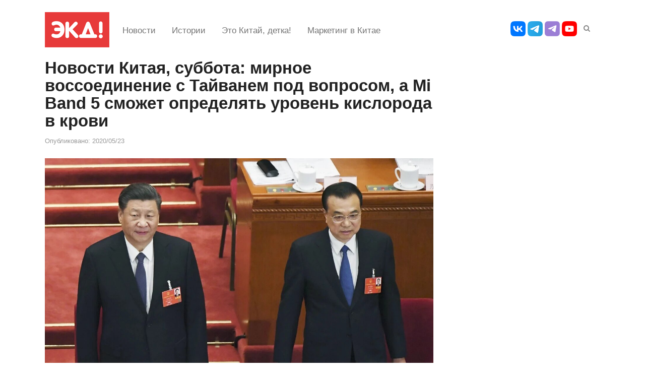

--- FILE ---
content_type: text/html; charset=UTF-8
request_url: https://ekd.me/2020/05/novosti-kitaya-subbota-mirnoe-vossoedinenie-s-tajvanem-pod-voprosom-a-mi-band-5-smozhet-opredelyat-kislorod-v-krovi/
body_size: 84799
content:
<!DOCTYPE html>
<html lang="ru-RU" class="no-js">
<head>
	<meta charset="UTF-8">
	        <meta name="viewport" content="width=device-width, initial-scale=1, maximum-scale=1" />
    	<link rel="profile" href="https://gmpg.org/xfn/11">
	<link rel="pingback" href="https://ekd.me/xmlrpc.php">
	<!--[if lt IE 9]>
	<script src="https://ekd.me/wp-content/themes/newsplus/js/html5.js"></script>
	<![endif]-->
	<meta name='robots' content='index, follow, max-image-preview:large, max-snippet:-1, max-video-preview:-1' />

	<!-- This site is optimized with the Yoast SEO plugin v19.2 - https://yoast.com/wordpress/plugins/seo/ -->
	<title>Новости Китая, суббота: мирное воссоединение с Тайванем под вопросом, а Mi Band 5 сможет определять уровень кислорода в крови</title>
	<link rel="canonical" href="https://ekd.me/2020/05/novosti-kitaya-subbota-mirnoe-vossoedinenie-s-tajvanem-pod-voprosom-a-mi-band-5-smozhet-opredelyat-kislorod-v-krovi/" />
	<meta property="og:locale" content="ru_RU" />
	<meta property="og:type" content="article" />
	<meta property="og:title" content="Новости Китая, суббота: мирное воссоединение с Тайванем под вопросом, а Mi Band 5 сможет определять уровень кислорода в крови" />
	<meta property="og:description" content="Новостей о Китае в интернете все больше, и ориентироваться в них становится непросто. Мы ценим ваше время, поэтому перешли на удобный формат новостных дайджестов. По субботам 7 вечера по Москве мы публикуем главные новости Китая, отобранные нашей редакцией. — Китай перестал рассматривать «мирное воссоединение» с Тайванем. В рабочем докладе премьера Госсовета КНР Ли Кэцяна на [&hellip;]" />
	<meta property="og:url" content="https://ekd.me/2020/05/novosti-kitaya-subbota-mirnoe-vossoedinenie-s-tajvanem-pod-voprosom-a-mi-band-5-smozhet-opredelyat-kislorod-v-krovi/" />
	<meta property="og:site_name" content="ЭКД – Новости Китая каждый день" />
	<meta property="article:publisher" content="https://www.facebook.com/ekdme" />
	<meta property="article:published_time" content="2020-05-23T15:55:03+00:00" />
	<meta property="article:modified_time" content="2020-05-23T15:45:14+00:00" />
	<meta property="og:image" content="https://ekd.me/wp-content/uploads/2020/05/13bb97b8-9c0d-11ea-96ff-7aff439fc3be_1320x770_192840.jpg" />
	<meta property="og:image:width" content="1320" />
	<meta property="og:image:height" content="770" />
	<meta property="og:image:type" content="image/jpeg" />
	<meta name="author" content="Elizaveta" />
	<meta name="twitter:card" content="summary" />
	<meta name="twitter:creator" content="@ekdme" />
	<meta name="twitter:site" content="@ekdme" />
	<meta name="twitter:label1" content="Написано автором" />
	<meta name="twitter:data1" content="Elizaveta" />
	<script type="application/ld+json" class="yoast-schema-graph">{"@context":"https://schema.org","@graph":[{"@type":"WebSite","@id":"https://ekd.me/#website","url":"https://ekd.me/","name":"ЭКД – Новости Китая каждый день","description":"Ежедневное интернет-издание о Китае. Своевременно, доступно и профессионально освещаем события, связанные с Китаем.","potentialAction":[{"@type":"SearchAction","target":{"@type":"EntryPoint","urlTemplate":"https://ekd.me/?s={search_term_string}"},"query-input":"required name=search_term_string"}],"inLanguage":"ru-RU"},{"@type":"ImageObject","inLanguage":"ru-RU","@id":"https://ekd.me/2020/05/novosti-kitaya-subbota-mirnoe-vossoedinenie-s-tajvanem-pod-voprosom-a-mi-band-5-smozhet-opredelyat-kislorod-v-krovi/#primaryimage","url":"https://ekd.me/wp-content/uploads/2020/05/13bb97b8-9c0d-11ea-96ff-7aff439fc3be_1320x770_192840.jpg","contentUrl":"https://ekd.me/wp-content/uploads/2020/05/13bb97b8-9c0d-11ea-96ff-7aff439fc3be_1320x770_192840.jpg","width":1320,"height":770},{"@type":"WebPage","@id":"https://ekd.me/2020/05/novosti-kitaya-subbota-mirnoe-vossoedinenie-s-tajvanem-pod-voprosom-a-mi-band-5-smozhet-opredelyat-kislorod-v-krovi/#webpage","url":"https://ekd.me/2020/05/novosti-kitaya-subbota-mirnoe-vossoedinenie-s-tajvanem-pod-voprosom-a-mi-band-5-smozhet-opredelyat-kislorod-v-krovi/","name":"Новости Китая, суббота: мирное воссоединение с Тайванем под вопросом, а Mi Band 5 сможет определять уровень кислорода в крови","isPartOf":{"@id":"https://ekd.me/#website"},"primaryImageOfPage":{"@id":"https://ekd.me/2020/05/novosti-kitaya-subbota-mirnoe-vossoedinenie-s-tajvanem-pod-voprosom-a-mi-band-5-smozhet-opredelyat-kislorod-v-krovi/#primaryimage"},"datePublished":"2020-05-23T15:55:03+00:00","dateModified":"2020-05-23T15:45:14+00:00","author":{"@id":"https://ekd.me/#/schema/person/44d3e796febc4700835798e4891ec312"},"breadcrumb":{"@id":"https://ekd.me/2020/05/novosti-kitaya-subbota-mirnoe-vossoedinenie-s-tajvanem-pod-voprosom-a-mi-band-5-smozhet-opredelyat-kislorod-v-krovi/#breadcrumb"},"inLanguage":"ru-RU","potentialAction":[{"@type":"ReadAction","target":["https://ekd.me/2020/05/novosti-kitaya-subbota-mirnoe-vossoedinenie-s-tajvanem-pod-voprosom-a-mi-band-5-smozhet-opredelyat-kislorod-v-krovi/"]}]},{"@type":"BreadcrumbList","@id":"https://ekd.me/2020/05/novosti-kitaya-subbota-mirnoe-vossoedinenie-s-tajvanem-pod-voprosom-a-mi-band-5-smozhet-opredelyat-kislorod-v-krovi/#breadcrumb","itemListElement":[{"@type":"ListItem","position":1,"name":"Главное меню","item":"https://ekd.me/"},{"@type":"ListItem","position":2,"name":"Все новости","item":"https://ekd.me/allnews/"},{"@type":"ListItem","position":3,"name":"Новости Китая, суббота: мирное воссоединение с Тайванем под вопросом, а Mi Band 5 сможет определять уровень кислорода в крови"}]},{"@type":"Person","@id":"https://ekd.me/#/schema/person/44d3e796febc4700835798e4891ec312","name":"Elizaveta","image":{"@type":"ImageObject","inLanguage":"ru-RU","@id":"https://ekd.me/#/schema/person/image/","url":"https://secure.gravatar.com/avatar/3008b200370e68739380c3e17764210a?s=96&d=mm&r=g","contentUrl":"https://secure.gravatar.com/avatar/3008b200370e68739380c3e17764210a?s=96&d=mm&r=g","caption":"Elizaveta"},"url":"https://ekd.me/author/elizaveta-petrova/"}]}</script>
	<!-- / Yoast SEO plugin. -->


<link rel='dns-prefetch' href='//s.w.org' />
<link rel="alternate" type="application/rss+xml" title="ЭКД – Новости Китая каждый день &raquo; Лента" href="https://ekd.me/feed/" />
<script type="text/javascript">
window._wpemojiSettings = {"baseUrl":"https:\/\/s.w.org\/images\/core\/emoji\/14.0.0\/72x72\/","ext":".png","svgUrl":"https:\/\/s.w.org\/images\/core\/emoji\/14.0.0\/svg\/","svgExt":".svg","source":{"concatemoji":"https:\/\/ekd.me\/wp-includes\/js\/wp-emoji-release.min.js?ver=6.0.1"}};
/*! This file is auto-generated */
!function(e,a,t){var n,r,o,i=a.createElement("canvas"),p=i.getContext&&i.getContext("2d");function s(e,t){var a=String.fromCharCode,e=(p.clearRect(0,0,i.width,i.height),p.fillText(a.apply(this,e),0,0),i.toDataURL());return p.clearRect(0,0,i.width,i.height),p.fillText(a.apply(this,t),0,0),e===i.toDataURL()}function c(e){var t=a.createElement("script");t.src=e,t.defer=t.type="text/javascript",a.getElementsByTagName("head")[0].appendChild(t)}for(o=Array("flag","emoji"),t.supports={everything:!0,everythingExceptFlag:!0},r=0;r<o.length;r++)t.supports[o[r]]=function(e){if(!p||!p.fillText)return!1;switch(p.textBaseline="top",p.font="600 32px Arial",e){case"flag":return s([127987,65039,8205,9895,65039],[127987,65039,8203,9895,65039])?!1:!s([55356,56826,55356,56819],[55356,56826,8203,55356,56819])&&!s([55356,57332,56128,56423,56128,56418,56128,56421,56128,56430,56128,56423,56128,56447],[55356,57332,8203,56128,56423,8203,56128,56418,8203,56128,56421,8203,56128,56430,8203,56128,56423,8203,56128,56447]);case"emoji":return!s([129777,127995,8205,129778,127999],[129777,127995,8203,129778,127999])}return!1}(o[r]),t.supports.everything=t.supports.everything&&t.supports[o[r]],"flag"!==o[r]&&(t.supports.everythingExceptFlag=t.supports.everythingExceptFlag&&t.supports[o[r]]);t.supports.everythingExceptFlag=t.supports.everythingExceptFlag&&!t.supports.flag,t.DOMReady=!1,t.readyCallback=function(){t.DOMReady=!0},t.supports.everything||(n=function(){t.readyCallback()},a.addEventListener?(a.addEventListener("DOMContentLoaded",n,!1),e.addEventListener("load",n,!1)):(e.attachEvent("onload",n),a.attachEvent("onreadystatechange",function(){"complete"===a.readyState&&t.readyCallback()})),(e=t.source||{}).concatemoji?c(e.concatemoji):e.wpemoji&&e.twemoji&&(c(e.twemoji),c(e.wpemoji)))}(window,document,window._wpemojiSettings);
</script>
<style type="text/css">
img.wp-smiley,
img.emoji {
	display: inline !important;
	border: none !important;
	box-shadow: none !important;
	height: 1em !important;
	width: 1em !important;
	margin: 0 0.07em !important;
	vertical-align: -0.1em !important;
	background: none !important;
	padding: 0 !important;
}
</style>
	<link rel='stylesheet' id='newsplus-fontawesome-css'  href='https://ekd.me/wp-content/plugins/newsplus-shortcodes/assets/css/font-awesome.min.css?ver=6.0.1' type='text/css' media='all' />
<link rel='stylesheet' id='newsplus-shortcodes-css'  href='https://ekd.me/wp-content/plugins/newsplus-shortcodes/assets/css/newsplus-shortcodes.css?ver=6.0.1' type='text/css' media='all' />
<link rel='stylesheet' id='newsplus-owl-carousel-css'  href='https://ekd.me/wp-content/plugins/newsplus-shortcodes/assets/css/owl.carousel.css' type='text/css' media='all' />
<link rel='stylesheet' id='newsplus-prettyphoto-css'  href='https://ekd.me/wp-content/plugins/newsplus-shortcodes/assets/css/prettyPhoto.css' type='text/css' media='all' />
<link rel='stylesheet' id='wp-block-library-css'  href='https://ekd.me/wp-includes/css/dist/block-library/style.min.css?ver=6.0.1' type='text/css' media='all' />
<style id='qsm-quiz-style-inline-css' type='text/css'>


</style>
<style id='global-styles-inline-css' type='text/css'>
body{--wp--preset--color--black: #000000;--wp--preset--color--cyan-bluish-gray: #abb8c3;--wp--preset--color--white: #ffffff;--wp--preset--color--pale-pink: #f78da7;--wp--preset--color--vivid-red: #cf2e2e;--wp--preset--color--luminous-vivid-orange: #ff6900;--wp--preset--color--luminous-vivid-amber: #fcb900;--wp--preset--color--light-green-cyan: #7bdcb5;--wp--preset--color--vivid-green-cyan: #00d084;--wp--preset--color--pale-cyan-blue: #8ed1fc;--wp--preset--color--vivid-cyan-blue: #0693e3;--wp--preset--color--vivid-purple: #9b51e0;--wp--preset--gradient--vivid-cyan-blue-to-vivid-purple: linear-gradient(135deg,rgba(6,147,227,1) 0%,rgb(155,81,224) 100%);--wp--preset--gradient--light-green-cyan-to-vivid-green-cyan: linear-gradient(135deg,rgb(122,220,180) 0%,rgb(0,208,130) 100%);--wp--preset--gradient--luminous-vivid-amber-to-luminous-vivid-orange: linear-gradient(135deg,rgba(252,185,0,1) 0%,rgba(255,105,0,1) 100%);--wp--preset--gradient--luminous-vivid-orange-to-vivid-red: linear-gradient(135deg,rgba(255,105,0,1) 0%,rgb(207,46,46) 100%);--wp--preset--gradient--very-light-gray-to-cyan-bluish-gray: linear-gradient(135deg,rgb(238,238,238) 0%,rgb(169,184,195) 100%);--wp--preset--gradient--cool-to-warm-spectrum: linear-gradient(135deg,rgb(74,234,220) 0%,rgb(151,120,209) 20%,rgb(207,42,186) 40%,rgb(238,44,130) 60%,rgb(251,105,98) 80%,rgb(254,248,76) 100%);--wp--preset--gradient--blush-light-purple: linear-gradient(135deg,rgb(255,206,236) 0%,rgb(152,150,240) 100%);--wp--preset--gradient--blush-bordeaux: linear-gradient(135deg,rgb(254,205,165) 0%,rgb(254,45,45) 50%,rgb(107,0,62) 100%);--wp--preset--gradient--luminous-dusk: linear-gradient(135deg,rgb(255,203,112) 0%,rgb(199,81,192) 50%,rgb(65,88,208) 100%);--wp--preset--gradient--pale-ocean: linear-gradient(135deg,rgb(255,245,203) 0%,rgb(182,227,212) 50%,rgb(51,167,181) 100%);--wp--preset--gradient--electric-grass: linear-gradient(135deg,rgb(202,248,128) 0%,rgb(113,206,126) 100%);--wp--preset--gradient--midnight: linear-gradient(135deg,rgb(2,3,129) 0%,rgb(40,116,252) 100%);--wp--preset--duotone--dark-grayscale: url('#wp-duotone-dark-grayscale');--wp--preset--duotone--grayscale: url('#wp-duotone-grayscale');--wp--preset--duotone--purple-yellow: url('#wp-duotone-purple-yellow');--wp--preset--duotone--blue-red: url('#wp-duotone-blue-red');--wp--preset--duotone--midnight: url('#wp-duotone-midnight');--wp--preset--duotone--magenta-yellow: url('#wp-duotone-magenta-yellow');--wp--preset--duotone--purple-green: url('#wp-duotone-purple-green');--wp--preset--duotone--blue-orange: url('#wp-duotone-blue-orange');--wp--preset--font-size--small: 13px;--wp--preset--font-size--medium: 20px;--wp--preset--font-size--large: 36px;--wp--preset--font-size--x-large: 42px;}.has-black-color{color: var(--wp--preset--color--black) !important;}.has-cyan-bluish-gray-color{color: var(--wp--preset--color--cyan-bluish-gray) !important;}.has-white-color{color: var(--wp--preset--color--white) !important;}.has-pale-pink-color{color: var(--wp--preset--color--pale-pink) !important;}.has-vivid-red-color{color: var(--wp--preset--color--vivid-red) !important;}.has-luminous-vivid-orange-color{color: var(--wp--preset--color--luminous-vivid-orange) !important;}.has-luminous-vivid-amber-color{color: var(--wp--preset--color--luminous-vivid-amber) !important;}.has-light-green-cyan-color{color: var(--wp--preset--color--light-green-cyan) !important;}.has-vivid-green-cyan-color{color: var(--wp--preset--color--vivid-green-cyan) !important;}.has-pale-cyan-blue-color{color: var(--wp--preset--color--pale-cyan-blue) !important;}.has-vivid-cyan-blue-color{color: var(--wp--preset--color--vivid-cyan-blue) !important;}.has-vivid-purple-color{color: var(--wp--preset--color--vivid-purple) !important;}.has-black-background-color{background-color: var(--wp--preset--color--black) !important;}.has-cyan-bluish-gray-background-color{background-color: var(--wp--preset--color--cyan-bluish-gray) !important;}.has-white-background-color{background-color: var(--wp--preset--color--white) !important;}.has-pale-pink-background-color{background-color: var(--wp--preset--color--pale-pink) !important;}.has-vivid-red-background-color{background-color: var(--wp--preset--color--vivid-red) !important;}.has-luminous-vivid-orange-background-color{background-color: var(--wp--preset--color--luminous-vivid-orange) !important;}.has-luminous-vivid-amber-background-color{background-color: var(--wp--preset--color--luminous-vivid-amber) !important;}.has-light-green-cyan-background-color{background-color: var(--wp--preset--color--light-green-cyan) !important;}.has-vivid-green-cyan-background-color{background-color: var(--wp--preset--color--vivid-green-cyan) !important;}.has-pale-cyan-blue-background-color{background-color: var(--wp--preset--color--pale-cyan-blue) !important;}.has-vivid-cyan-blue-background-color{background-color: var(--wp--preset--color--vivid-cyan-blue) !important;}.has-vivid-purple-background-color{background-color: var(--wp--preset--color--vivid-purple) !important;}.has-black-border-color{border-color: var(--wp--preset--color--black) !important;}.has-cyan-bluish-gray-border-color{border-color: var(--wp--preset--color--cyan-bluish-gray) !important;}.has-white-border-color{border-color: var(--wp--preset--color--white) !important;}.has-pale-pink-border-color{border-color: var(--wp--preset--color--pale-pink) !important;}.has-vivid-red-border-color{border-color: var(--wp--preset--color--vivid-red) !important;}.has-luminous-vivid-orange-border-color{border-color: var(--wp--preset--color--luminous-vivid-orange) !important;}.has-luminous-vivid-amber-border-color{border-color: var(--wp--preset--color--luminous-vivid-amber) !important;}.has-light-green-cyan-border-color{border-color: var(--wp--preset--color--light-green-cyan) !important;}.has-vivid-green-cyan-border-color{border-color: var(--wp--preset--color--vivid-green-cyan) !important;}.has-pale-cyan-blue-border-color{border-color: var(--wp--preset--color--pale-cyan-blue) !important;}.has-vivid-cyan-blue-border-color{border-color: var(--wp--preset--color--vivid-cyan-blue) !important;}.has-vivid-purple-border-color{border-color: var(--wp--preset--color--vivid-purple) !important;}.has-vivid-cyan-blue-to-vivid-purple-gradient-background{background: var(--wp--preset--gradient--vivid-cyan-blue-to-vivid-purple) !important;}.has-light-green-cyan-to-vivid-green-cyan-gradient-background{background: var(--wp--preset--gradient--light-green-cyan-to-vivid-green-cyan) !important;}.has-luminous-vivid-amber-to-luminous-vivid-orange-gradient-background{background: var(--wp--preset--gradient--luminous-vivid-amber-to-luminous-vivid-orange) !important;}.has-luminous-vivid-orange-to-vivid-red-gradient-background{background: var(--wp--preset--gradient--luminous-vivid-orange-to-vivid-red) !important;}.has-very-light-gray-to-cyan-bluish-gray-gradient-background{background: var(--wp--preset--gradient--very-light-gray-to-cyan-bluish-gray) !important;}.has-cool-to-warm-spectrum-gradient-background{background: var(--wp--preset--gradient--cool-to-warm-spectrum) !important;}.has-blush-light-purple-gradient-background{background: var(--wp--preset--gradient--blush-light-purple) !important;}.has-blush-bordeaux-gradient-background{background: var(--wp--preset--gradient--blush-bordeaux) !important;}.has-luminous-dusk-gradient-background{background: var(--wp--preset--gradient--luminous-dusk) !important;}.has-pale-ocean-gradient-background{background: var(--wp--preset--gradient--pale-ocean) !important;}.has-electric-grass-gradient-background{background: var(--wp--preset--gradient--electric-grass) !important;}.has-midnight-gradient-background{background: var(--wp--preset--gradient--midnight) !important;}.has-small-font-size{font-size: var(--wp--preset--font-size--small) !important;}.has-medium-font-size{font-size: var(--wp--preset--font-size--medium) !important;}.has-large-font-size{font-size: var(--wp--preset--font-size--large) !important;}.has-x-large-font-size{font-size: var(--wp--preset--font-size--x-large) !important;}
</style>
<link rel='stylesheet' id='cptch_stylesheet-css'  href='https://ekd.me/wp-content/plugins/captcha/css/style.css?ver=6.0.1' type='text/css' media='all' />
<link rel='stylesheet' id='cntctfrm_form_style-css'  href='https://ekd.me/wp-content/plugins/contact-form-plugin/css/form_style.css?ver=4.2.9' type='text/css' media='all' />
<link rel='stylesheet' id='wpProQuiz_front_style-css'  href='https://ekd.me/wp-content/plugins/wp-pro-quiz/css/wpProQuiz_front.min.css?ver=0.37' type='text/css' media='all' />
<link rel='stylesheet' id='msl-main-css'  href='https://ekd.me/wp-content/plugins/master-slider/public/assets/css/masterslider.main.css?ver=3.9.10' type='text/css' media='all' />
<link rel='stylesheet' id='msl-custom-css'  href='https://ekd.me/wp-content/uploads/master-slider/custom.css?ver=3.6' type='text/css' media='all' />
<link rel='stylesheet' id='newsplus-style-css'  href='https://ekd.me/wp-content/themes/newsplus/style.css?ver=6.0.1' type='text/css' media='all' />
<!--[if lt IE 9]>
<link rel='stylesheet' id='newsplus-ie-css'  href='https://ekd.me/wp-content/themes/newsplus/css/ie.css?ver=6.0.1' type='text/css' media='all' />
<![endif]-->
<link rel='stylesheet' id='newsplus-responsive-css'  href='https://ekd.me/wp-content/themes/newsplus/responsive.css?ver=6.0.1' type='text/css' media='all' />
<link rel='stylesheet' id='newsplus-user-css'  href='https://ekd.me/wp-content/themes/newsplus/user.css?ver=6.0.1' type='text/css' media='all' />
<link rel='stylesheet' id='tw-recent-posts-widget-css'  href='https://ekd.me/wp-content/plugins/tw-recent-posts-widget/tw-recent-posts-widget.css?ver=1.0.5' type='text/css' media='screen' />
<script type='text/javascript' src='https://ekd.me/wp-includes/js/jquery/jquery.min.js?ver=3.6.0' id='jquery-core-js'></script>
<script type='text/javascript' src='https://ekd.me/wp-includes/js/jquery/jquery-migrate.min.js?ver=3.3.2' id='jquery-migrate-js'></script>
<script type='text/javascript' id='adrotate-dyngroup-js-extra'>
/* <![CDATA[ */
var impression_object = {"ajax_url":"https:\/\/ekd.me\/wp-admin\/admin-ajax.php"};
/* ]]> */
</script>
<script type='text/javascript' src='https://ekd.me/wp-content/plugins/adrotate/library/jquery.adrotate.dyngroup.js' id='adrotate-dyngroup-js'></script>
<script type='text/javascript' id='adrotate-clicktracker-js-extra'>
/* <![CDATA[ */
var click_object = {"ajax_url":"https:\/\/ekd.me\/wp-admin\/admin-ajax.php"};
/* ]]> */
</script>
<script type='text/javascript' src='https://ekd.me/wp-content/plugins/adrotate/library/clicker.js' id='adrotate-clicktracker-js'></script>
<link rel="https://api.w.org/" href="https://ekd.me/wp-json/" /><link rel="alternate" type="application/json" href="https://ekd.me/wp-json/wp/v2/posts/68311" /><link rel="EditURI" type="application/rsd+xml" title="RSD" href="https://ekd.me/xmlrpc.php?rsd" />
<link rel="wlwmanifest" type="application/wlwmanifest+xml" href="https://ekd.me/wp-includes/wlwmanifest.xml" /> 
<meta name="generator" content="WordPress 6.0.1" />
<link rel='shortlink' href='https://ekd.me/?p=68311' />
<link rel="alternate" type="application/json+oembed" href="https://ekd.me/wp-json/oembed/1.0/embed?url=https%3A%2F%2Fekd.me%2F2020%2F05%2Fnovosti-kitaya-subbota-mirnoe-vossoedinenie-s-tajvanem-pod-voprosom-a-mi-band-5-smozhet-opredelyat-kislorod-v-krovi%2F" />
<link rel="alternate" type="text/xml+oembed" href="https://ekd.me/wp-json/oembed/1.0/embed?url=https%3A%2F%2Fekd.me%2F2020%2F05%2Fnovosti-kitaya-subbota-mirnoe-vossoedinenie-s-tajvanem-pod-voprosom-a-mi-band-5-smozhet-opredelyat-kislorod-v-krovi%2F&#038;format=xml" />

<!-- This site is using AdRotate v5.12.9 to display their advertisements - https://ajdg.solutions/ -->
<!-- AdRotate CSS -->
<style type="text/css" media="screen">
	.g { margin:0px; padding:0px; overflow:hidden; line-height:1; zoom:1; }
	.g img { height:auto; }
	.g-col { position:relative; float:left; }
	.g-col:first-child { margin-left: 0; }
	.g-col:last-child { margin-right: 0; }
	.g-1 { margin:0px;  width:auto; height:auto; }
	.g-3 { margin:0px;  width:auto; height:auto; }
	@media only screen and (max-width: 480px) {
		.g-col, .g-dyn, .g-single { width:100%; margin-left:0; margin-right:0; }
	}
</style>
<!-- /AdRotate CSS -->

<script>var ms_grabbing_curosr = 'https://ekd.me/wp-content/plugins/master-slider/public/assets/css/common/grabbing.cur', ms_grab_curosr = 'https://ekd.me/wp-content/plugins/master-slider/public/assets/css/common/grab.cur';</script>
<meta name="generator" content="MasterSlider 3.9.10 - Responsive Touch Image Slider | avt.li/msf" />
    <script type="text/javascript">
        function nxsPostToFav(obj){ obj.preventDefault;
            var k = obj.target.split("-"); var nt = k[0]; var ii = k[1];  var pid = k[2];
            var data = {  action:'nxs_snap_aj', nxsact: 'manPost', nt:nt, id: pid, nid: ii, et_load_builder_modules:1, _wpnonce: 'c8b7903c47'};
            jQuery('#nxsFavNoticeCnt').html('<p> Posting... </p>'); jQuery('#nxsFavNotice').modal({ fadeDuration: 50 });
            jQuery.post('https://ekd.me/wp-admin/admin-ajax.php', data, function(response) { if (response=='') response = 'Message Posted';
                jQuery('#nxsFavNoticeCnt').html('<p> ' + response + '</p>' +'<input type="button"  onclick="jQuery.modal.close();" class="bClose" value="Close" />');
            });
        }
    </script>		<style type="text/css">
			.primary-nav {
				background-color:#ffffff;
			}
			ul.nav-menu > li > a {
				text-shadow: none;
				color:#4f4f4f;
			}
			.primary-nav li:hover > a {
				color:#dd3333;
				border-bottom-color: ;
			}
			ul.nav-menu > li.current-menu-item > a,
			ul.nav-menu > li.current-menu-ancestor > a,
			ul.nav-menu > li.current_page_item > a,
			ul.nav-menu > li.current_page_ancestor > a {
				border-bottom-color: #e00000;
				color:  #555555;
			}
			.primary-nav li ul {
				background-color:#fff;
			}
			.primary-nav li ul li a {
				color:#555;
			}
			.primary-nav li ul li:hover > a {
				color:#333;
				background-color:#f0f0f0;
			}
			.sb-title {
				color:#999;
			}
			#secondary {
				color:#aaa;
				background-color:#444;
			}
			#secondary .sep {
				color:#aaa;
			}
			#secondary .widget a,
			#secondary .widget ul a {
				color:#ccc;
			}
			#secondary .widget a:hover,
			#secondary .widget ul a:hover {
				color:#fff;
			}
			.sc-title {
				color:#fff;
			}
			#secondary .widget ul li,
			#secondary .post-list > li:after {
				border-bottom-color: #5e5e5e;
			}
		
			#secondary .widget ul ul {
				border-top-color: #5e5e5e;
			}
			#footer {
				color:#aaa;
				background-color:#333;
			}
			body.is-stretched.custom-background {
				background-color:#333;
			}
			#footer a {
				color:#ccc;
			}
			#footer a:hover {
				color:#fff;
			}
		</style>
				<style type="text/css">
		.sp-label-archive { color:;background:;}.sp-post .entry-content, .sp-post .card-content, .sp-post.entry-classic{background:;}.main-row,.two-sidebars .primary-row { margin: 0 -0px; }#primary, #container, #sidebar, .two-sidebars #content, .two-sidebars #sidebar-b, .entry-header.full-header, .ad-area-above-content { padding: 0 0px; }		#page {
			max-width: 1150px;
		}
		.wrap,
		.primary-nav,
		.is-boxed .top-nav,
		.is-boxed .header-slim.site-header {
			max-width: 1102px;
		}
		@media only screen and (max-width: 1198px) {
			.wrap,
			.primary-nav,
			.is-boxed .top-nav,
			.is-boxed .header-slim.site-header,
			.is-stretched .top-nav .wrap {
				max-width: calc(100% - 48px);
			}
			.is-boxed .sticky-nav,
			.is-boxed .header-slim.sticky-nav,
			.is-boxed #responsive-menu.sticky-nav {
				max-width: calc(97.5% - 48px);
			}
		}
				</style>
		<!--[if lt IE 9]>
	<script src="https://html5shim.googlecode.com/svn/trunk/html5.js"></script>
	<![endif]-->
<!-- Yandex.Metrika counter by Yandex Metrica Plugin -->
<script type="text/javascript" >
    (function(m,e,t,r,i,k,a){m[i]=m[i]||function(){(m[i].a=m[i].a||[]).push(arguments)};
        m[i].l=1*new Date();k=e.createElement(t),a=e.getElementsByTagName(t)[0],k.async=1,k.src=r,a.parentNode.insertBefore(k,a)})
    (window, document, "script", "https://mc.yandex.ru/metrika/tag.js", "ym");

    ym(20566288, "init", {
        id:20566288,
        clickmap:true,
        trackLinks:true,
        accurateTrackBounce:false,
        webvisor:true,
	        });
</script>
<noscript><div><img src="https://mc.yandex.ru/watch/20566288" style="position:absolute; left:-9999px;" alt="" /></div></noscript>
<!-- /Yandex.Metrika counter -->
<!-- AdRotate JS -->
<script type="text/javascript">
jQuery(document).ready(function(){
if(jQuery.fn.gslider) {
	jQuery('.g-1').gslider({ groupid: 1, speed: 3000 });
}
});
</script>
<!-- /AdRotate JS -->

<link rel="icon" href="https://ekd.me/wp-content/uploads/2021/02/cropped-photo_2021-02-11-14.17.31-32x32.jpeg" sizes="32x32" />
<link rel="icon" href="https://ekd.me/wp-content/uploads/2021/02/cropped-photo_2021-02-11-14.17.31-192x192.jpeg" sizes="192x192" />
<link rel="apple-touch-icon" href="https://ekd.me/wp-content/uploads/2021/02/cropped-photo_2021-02-11-14.17.31-180x180.jpeg" />
<meta name="msapplication-TileImage" content="https://ekd.me/wp-content/uploads/2021/02/cropped-photo_2021-02-11-14.17.31-270x270.jpeg" />
		<style type="text/css" id="wp-custom-css">
			h1.entry-title {
	font-size: 2.5em;
}

.entry-content h4 {
	font-weight: bold; 
	font-size: 1.4em
}

element.style {
}
h2, h1.page-title, h1.entry-title, .entry-list h3, .flex-caption h1, .flex-caption h2 {     font-size: 1.4em;}
element.style {
}
.wp-block-image figcaption {
    font-size: 75%;
}

.entry-content h5 {
	font-size: 1.2em;
  line-height: 1.5;
	font-weight: bold;
}
.entry-content h3 {
	font-size: 1.2em;
  line-height: 1.5;
	font-weight: bold;
}
.wp-block-embed {
    margin-bottom: 0;
}

embed,
iframe,
object,
video {
	max-width: 100%;
	margin-bottom: 0;
}

@media only screen and (max-width: 840px){
	#page{position: absolute;
top: 0;}
	#block-4{display:block !important;padding-top: 29px;}
	.top-widget-area{z-index: 9;max-width:100% !important;margin-top: 6px;}
	#header {
  position: absolute;
top: 0;
}
	#main	{
		padding-top: 125px !important;	
	}
	#block-4 a{height:60px !important;}
}
@media only screen and (max-width: 640px){#main	{
		padding-top: 110px !important
	}
}
@media only screen and (max-width: 560px){#main	{
		padding-top: 90px !important
	}
}
@media only screen and (max-width: 480px){#main	{
		padding-top: 82px !important
	}
}
@media only screen and (max-width: 360px){#main	{
		padding-top: 75px !important
	}
}		</style>
		
<style>
#page, .wrap	{
	width: 100%;	
}
#main .wrap {
    padding: 0;
}
.top-nav	{
	background: #ffffff!important;
}
.secondary-nav	{
	max-width: 100%!important;	
}
p	{
    margin-bottom: 1rem!important;
    
}
.secondary-nav li a {
    display: block;
    padding: 12px 16px 10px!important;
    margin: 0;
    color: #757575;
    font-size: 17px!important;
    line-height: 1.714285714!important;
    text-decoration: none;
    white-space: nowrap;
    border-bottom: 2px solid transparent;
    -webkit-transition: 0s;
    -moz-transition: 0s;
    -o-transition: 0s;
    transition: 0s;
}
h1, .h1, .single .entry-header .entry-title, .single .product_title, .page-header .entry-title {
    /*
    font-size: 20px!important;
    line-height: 20px!important;
    */
	font-size: 2.5rem;
    font-weight: 700;
    line-height: 1.075;
    
}
.entry-content h4	{
	font-size: 1.75rem!important;;
    line-height: 1.125!important;;
}
.wp-block-embed figcaption,
.wp-block-image figcaption	{
	font-size: 100%!important;
	font-style: italic;
	text-align: center;
	margin-bottom: 2em;
}
.secondary-nav li:hover > a {
	color: inherit;
	border-bottom-color: #c2c2c2;
}

.secondary-nav li.current_page_item > a, 
ul.sec-menu > li.current-menu-item > a{
    border-bottom-color: #f44336!important;
    color: inherit;
}
	
	
.site-title img 	{
	height: 70px;
}
#optional-nav	{
	margin-top: 10px;
	margin-bottom: 10px;
	margin-left: 10px;
}

#callout-bar, #search-bar	{
	width: auto!important;
}

#sidebar .widget_block	{
	padding-left: 24px;
	padding-right: 24px;
}

.entry-title a {
	font-size: 16px!important;

}
.entry-title 	{
	line-height: 1.1!important;
}
.is-boxed #footer .wrap.footers	{
	border-top: 0px!important;
	padding: 0!important;
}

/* скотсети */
.social-links a img	{
	width: 30px;
}
.social-links	{
	margin-top: 10px;
}
#utility-top {background: #FFFFFF;}
#header	{
	padding: 0px!important;	
}
#footer	{
	background-color: #444!important;	
}
#footer .notes-right	{
	text-align: left;
}
.post-thumb a	{
	width: 100%;
	max-height: 190px!important;	
	display: block!important;
    overflow: hidden!important;
}
.fix-news1 img	{
	width: 100%!important;
	/*height: 129px!important;*/
}
.wp-container-4 .post-thumb a,
.wp-container-8 .post-thumb a	{
	max-height: 125px!important;
}
.fix-news1 .post-excerpt	{
	display: none;	
}
.a-single.a-8 a	{
	display: block;
	width: 100%;
	margin-bottom: 15px;
}
.a-single.a-8 img	{
	width: 100%;
}
.search-form	{
	display: none;
}
.search-form.search-active	{
	display: block;
}
.search-trigger	{
	width: 30px;
	height: 30px;
	top: 6px;	
}
.articlebody p {
	font-size: 115%;	
}
.articlebody h3, 
.articlebody h4	{
	/*margin-bottom: 0px;*/
	padding-top: 1.5rem;
}
.entry-content .search-form	{
	display: block!important;	
}
.blockquote, blockquote, q	{
	font-size: 100%;	
}
.entry-grid .meta-row.row-3	{
	padding-top: 0px;
	padding-bottom: 0px;
}
.meta-row	{
	margin: 0 -8px 0px;
}
.newsplus .meta-row.cat-row	{
	display: none;
}
/* правки для мобильных */
@media only screen and (max-width: 1100px) {
	.wp-container-4 .post-thumb a,
	.wp-container-8 .post-thumb a	{
		max-height: 115px!important;	
	}
}
@media only screen and (max-width: 1000px) {
	.wp-container-4 .post-thumb a,
	.wp-container-8 .post-thumb a	{
		max-height: 105px!important;	
	}
}
@media only screen and (max-width: 781px) {
	.wp-container-4 .post-thumb a,
	.wp-container-8 .post-thumb a	{
		max-height: 100%!important;	
	}
	.entry-header .entry-title,
	.entry-header.full-header .entry-title {
		/*font-size: 24px;*/
		font-size: 2.0rem!important;
	}
	.entry-content h4 {
    	font-size: 1.5rem!important;
    }
}

@media only screen and (max-width: 840px) {
	.articlebody p {
		font-size: 100%;	
	}
	#main	{
		padding-top: 50px;	
	}
	#main .wrap {
	    padding: 24px 0 0;
	}
	#utility-top, #block-4, #menu-top	{
		display: none;
	}
	.resp-main .search-trigger	{
		left: 0px!important;	
	}
	.resp-main .search-form	{
		left: 40px!important;	
	}
	.resp-main .menu-button	{
		background: #e63842 url("/logo-m2.png") no-repeat top center;
	}
	#responsive-menu	{
		background: #e63842;
		position: fixed;
	}

	.toggle-icon,
	.search-trigger,
	.search-trigger:hover	{
		color: #FFFFFF;	
	}
	.toggle-icon span	{
		background: #FFFFFF!important;
	}
	.menu-drop	{
		max-width: calc(100% - 0px)!important;
		background: #d0d0d0!important;
	}

	.menu-drop li a	{
		padding: 5px 16px;	
		font-size: 1.25rem;
		font-weight: 500;
	}

	#menu-glavnoe	{
		margin-top: 20px;
		margin-bottom: 20px;
		text-align: center;	
		margin-bottom: 150px; /* Увеличить, если появилась полоса прокрутки в меню */
	}
	.dop-nav	{
		position: absolute; 
		top: 200px; 
		height: 100px;
		width: 100%;
	}
	.menu-dops	{
		margin-top: 20px;
		margin-bottom: 10px;
		text-align: center;
	}
	.social-mobile	{
		margin: 0px 10px 0px 10px;
		padding-top: 10px;
		border-top: 1px solid #dbdbdb;
		text-align: center;
	}
	.logogo	{
		position: absolute;
		top: 0;
		width: calc(100% - 50px)!important;
		height: 48px;
	}
	.fix-news1 img	{
		height: auto!important;
	}
	.articlebody	{
		font-size: 16px!important;	 
	}
	.wp-block-embed__wrapper iframe	{
		height: auto!important;	
	}
}

</style>

</head>

<body data-rsssl=1 class="post-template-default single single-post postid-68311 single-format-standard _masterslider _ms_version_3.9.10 is-boxed split-70-30 layout-ca scheme-customizer">
<!-- Yandex.Metrika counter -->
<script type="text/javascript" >
   (function(m,e,t,r,i,k,a){m[i]=m[i]||function(){(m[i].a=m[i].a||[]).push(arguments)};
   m[i].l=1*new Date();k=e.createElement(t),a=e.getElementsByTagName(t)[0],k.async=1,k.src=r,a.parentNode.insertBefore(k,a)})
   (window, document, "script", "https://mc.yandex.ru/metrika/tag.js", "ym");

   ym(20566288, "init", {
        clickmap:true,
        trackLinks:true,
        accurateTrackBounce:true
   });
</script>
<noscript><div>< img src="https://mc.yandex.ru/watch/20566288" style="position:absolute; left:-9999px;" alt="" /></div></noscript>
<!-- /Yandex.Metrika counter -->

	<svg xmlns="http://www.w3.org/2000/svg" viewBox="0 0 0 0" width="0" height="0" focusable="false" role="none" style="visibility: hidden; position: absolute; left: -9999px; overflow: hidden;" ><defs><filter id="wp-duotone-dark-grayscale"><feColorMatrix color-interpolation-filters="sRGB" type="matrix" values=" .299 .587 .114 0 0 .299 .587 .114 0 0 .299 .587 .114 0 0 .299 .587 .114 0 0 " /><feComponentTransfer color-interpolation-filters="sRGB" ><feFuncR type="table" tableValues="0 0.49803921568627" /><feFuncG type="table" tableValues="0 0.49803921568627" /><feFuncB type="table" tableValues="0 0.49803921568627" /><feFuncA type="table" tableValues="1 1" /></feComponentTransfer><feComposite in2="SourceGraphic" operator="in" /></filter></defs></svg><svg xmlns="http://www.w3.org/2000/svg" viewBox="0 0 0 0" width="0" height="0" focusable="false" role="none" style="visibility: hidden; position: absolute; left: -9999px; overflow: hidden;" ><defs><filter id="wp-duotone-grayscale"><feColorMatrix color-interpolation-filters="sRGB" type="matrix" values=" .299 .587 .114 0 0 .299 .587 .114 0 0 .299 .587 .114 0 0 .299 .587 .114 0 0 " /><feComponentTransfer color-interpolation-filters="sRGB" ><feFuncR type="table" tableValues="0 1" /><feFuncG type="table" tableValues="0 1" /><feFuncB type="table" tableValues="0 1" /><feFuncA type="table" tableValues="1 1" /></feComponentTransfer><feComposite in2="SourceGraphic" operator="in" /></filter></defs></svg><svg xmlns="http://www.w3.org/2000/svg" viewBox="0 0 0 0" width="0" height="0" focusable="false" role="none" style="visibility: hidden; position: absolute; left: -9999px; overflow: hidden;" ><defs><filter id="wp-duotone-purple-yellow"><feColorMatrix color-interpolation-filters="sRGB" type="matrix" values=" .299 .587 .114 0 0 .299 .587 .114 0 0 .299 .587 .114 0 0 .299 .587 .114 0 0 " /><feComponentTransfer color-interpolation-filters="sRGB" ><feFuncR type="table" tableValues="0.54901960784314 0.98823529411765" /><feFuncG type="table" tableValues="0 1" /><feFuncB type="table" tableValues="0.71764705882353 0.25490196078431" /><feFuncA type="table" tableValues="1 1" /></feComponentTransfer><feComposite in2="SourceGraphic" operator="in" /></filter></defs></svg><svg xmlns="http://www.w3.org/2000/svg" viewBox="0 0 0 0" width="0" height="0" focusable="false" role="none" style="visibility: hidden; position: absolute; left: -9999px; overflow: hidden;" ><defs><filter id="wp-duotone-blue-red"><feColorMatrix color-interpolation-filters="sRGB" type="matrix" values=" .299 .587 .114 0 0 .299 .587 .114 0 0 .299 .587 .114 0 0 .299 .587 .114 0 0 " /><feComponentTransfer color-interpolation-filters="sRGB" ><feFuncR type="table" tableValues="0 1" /><feFuncG type="table" tableValues="0 0.27843137254902" /><feFuncB type="table" tableValues="0.5921568627451 0.27843137254902" /><feFuncA type="table" tableValues="1 1" /></feComponentTransfer><feComposite in2="SourceGraphic" operator="in" /></filter></defs></svg><svg xmlns="http://www.w3.org/2000/svg" viewBox="0 0 0 0" width="0" height="0" focusable="false" role="none" style="visibility: hidden; position: absolute; left: -9999px; overflow: hidden;" ><defs><filter id="wp-duotone-midnight"><feColorMatrix color-interpolation-filters="sRGB" type="matrix" values=" .299 .587 .114 0 0 .299 .587 .114 0 0 .299 .587 .114 0 0 .299 .587 .114 0 0 " /><feComponentTransfer color-interpolation-filters="sRGB" ><feFuncR type="table" tableValues="0 0" /><feFuncG type="table" tableValues="0 0.64705882352941" /><feFuncB type="table" tableValues="0 1" /><feFuncA type="table" tableValues="1 1" /></feComponentTransfer><feComposite in2="SourceGraphic" operator="in" /></filter></defs></svg><svg xmlns="http://www.w3.org/2000/svg" viewBox="0 0 0 0" width="0" height="0" focusable="false" role="none" style="visibility: hidden; position: absolute; left: -9999px; overflow: hidden;" ><defs><filter id="wp-duotone-magenta-yellow"><feColorMatrix color-interpolation-filters="sRGB" type="matrix" values=" .299 .587 .114 0 0 .299 .587 .114 0 0 .299 .587 .114 0 0 .299 .587 .114 0 0 " /><feComponentTransfer color-interpolation-filters="sRGB" ><feFuncR type="table" tableValues="0.78039215686275 1" /><feFuncG type="table" tableValues="0 0.94901960784314" /><feFuncB type="table" tableValues="0.35294117647059 0.47058823529412" /><feFuncA type="table" tableValues="1 1" /></feComponentTransfer><feComposite in2="SourceGraphic" operator="in" /></filter></defs></svg><svg xmlns="http://www.w3.org/2000/svg" viewBox="0 0 0 0" width="0" height="0" focusable="false" role="none" style="visibility: hidden; position: absolute; left: -9999px; overflow: hidden;" ><defs><filter id="wp-duotone-purple-green"><feColorMatrix color-interpolation-filters="sRGB" type="matrix" values=" .299 .587 .114 0 0 .299 .587 .114 0 0 .299 .587 .114 0 0 .299 .587 .114 0 0 " /><feComponentTransfer color-interpolation-filters="sRGB" ><feFuncR type="table" tableValues="0.65098039215686 0.40392156862745" /><feFuncG type="table" tableValues="0 1" /><feFuncB type="table" tableValues="0.44705882352941 0.4" /><feFuncA type="table" tableValues="1 1" /></feComponentTransfer><feComposite in2="SourceGraphic" operator="in" /></filter></defs></svg><svg xmlns="http://www.w3.org/2000/svg" viewBox="0 0 0 0" width="0" height="0" focusable="false" role="none" style="visibility: hidden; position: absolute; left: -9999px; overflow: hidden;" ><defs><filter id="wp-duotone-blue-orange"><feColorMatrix color-interpolation-filters="sRGB" type="matrix" values=" .299 .587 .114 0 0 .299 .587 .114 0 0 .299 .587 .114 0 0 .299 .587 .114 0 0 " /><feComponentTransfer color-interpolation-filters="sRGB" ><feFuncR type="table" tableValues="0.098039215686275 1" /><feFuncG type="table" tableValues="0 0.66274509803922" /><feFuncB type="table" tableValues="0.84705882352941 0.41960784313725" /><feFuncA type="table" tableValues="1 1" /></feComponentTransfer><feComposite in2="SourceGraphic" operator="in" /></filter></defs></svg>        <div class="wrap top-widget-area">
        <aside id="block-4" class="twa-wrap widget_block"><p><!-- Баннеры отсутствуют из за того что они отключены или не предоставляются для данного местоположения! --></p>
</aside>        </div><!-- .top-widget-area -->
        <div id="page" class="hfeed site clear">
            <div id="utility-top" class="top-nav">
            <div class="wrap clear">
				<div id="callout-bar-fix" role="complementary">
	                    <div class="brand column one-fourth">
        <h4 class="site-title"><a href="https://ekd.me/" title="ЭКД – Новости Китая каждый день" rel="home"><img src="/logo-new.png" srcset="/logo-new.png 1x,  2x" alt="ЭКД – Новости Китая каждый день" /></a></h4>    </div><!-- .column one-third -->
                </div><!-- #callout-bar -->
                                <nav id="optional-nav" class="secondary-nav">
                    <ul id="menu-glavnoe" class="sec-menu clear"><li id="menu-item-9106" class="menu-item menu-item-type-taxonomy menu-item-object-category current-post-ancestor current-menu-parent current-post-parent menu-item-9106"><a href="https://ekd.me/news/">Новости</a></li>
<li id="menu-item-9107" class="menu-item menu-item-type-taxonomy menu-item-object-category menu-item-9107"><a href="https://ekd.me/articles/">Истории</a></li>
<li id="menu-item-25" class="menu-item menu-item-type-taxonomy menu-item-object-category menu-item-25"><a href="https://ekd.me/ekd/">Это Китай, детка!</a></li>
<li id="menu-item-9105" class="menu-item menu-item-type-taxonomy menu-item-object-category menu-item-9105"><a href="https://ekd.me/business/">Маркетинг в Китае</a></li>
</ul>                </nav><!-- #optional-nav -->
                
                    <div id="callout-bar" role="complementary">
                        <div class="callout-inner" style="float: left;">
                        <div class="social-links">
<a href="https://vk.com/ekdme" rel="nofollow" target="_blank"><img alt="rss" src="/img/png/VK.png"></a>
<a href="https://t.me/ekdme" rel="nofollow" target="_blank"><img alt="rss" src="/img/png/Telegram.png"></a>
<a href="https://t.me/ekd_life" rel="nofollow" target="_blank"><img alt="rss" src="/img/png/TelegramPurp.png"></a>
<a href="https://www.youtube.com/user/chinababeru" rel="nofollow" target="_blank"><img alt="rss" src="/img/png/YouTube.png"></a>
<!--<a href="#" rel="nofollow" target="_blank"><img alt="rss" src="/img/png/search.png"></a>-->
</div>                        </div><!-- .callout-inner -->
                        
	                    <div class="primary-nav" style="display: inline; width: auto; height: auto; float: left; margin: 0px 15px 0px 15px;">
							<div class="wrap clearfix has-search-box">
		                        <div class="inline-search-box">
		                        	<a class="search-trigger" href="#"><span class="screen-reader-text">Открыть панель поиска</span></a>
									<form role="search" method="get" class="search-form" action="/">
										<label>
											<span class="screen-reader-text">Что ищим:</span>
											<input type="search" class="search-field" placeholder="Поиск …" value="" name="s">
										</label>
										<input type="submit" class="search-submit" value="Search">
									</form>  
								</div><!-- /.inline-search-box -->   
							</div><!-- .primary-nav .wrap -->
						</div>
												
                    </div><!-- #callout-bar -->

                
							
            </div><!-- .top-nav .wrap -->
        </div><!-- .top-nav-->
		            <header id="header" class="site-header">
                <div class="wrap full-width clear">    
                                </div><!-- #header .wrap -->
            </header><!-- #header -->
        					<div id="responsive-menu" class="resp-main">
                        <div class="wrap">
							                         
                                                        <h3 class="menu-button"><span class="screen-reader-text">Menu</span>&nbsp;<span class="toggle-icon"><span class="bar-1"></span><span class="bar-2"></span><span class="bar-3"></span></span></h3>
                            	
							<div class="inline-search-box"><a class="search-trigger" href="#"><span class="screen-reader-text">Открыть панель поиска</span></a>
								<form role="search" method="get" class="search-form" action="/">
									<label>
										<span class="screen-reader-text">Что ишем:</span>
										<input type="search" class="search-field" placeholder="Поиск …" value="" name="s">
									</label>
									<input type="submit" class="search-submit" value="Search">
								</form>  
							</div>
							<a href="/" class="logogo"></a>
                        </div><!-- /.wrap -->
						<nav class="menu-drop">
							<div class="dop-nav">
								<div class="navbar__pages">
									<p class="menu-dops">
										<a href="https://ekd.me/ads/" class="menu__item-link">Реклама</a> &#9679; <a href="https://ekd.me/for-authors/" class="menu__item-link">Стать автором</a> &#9679; <a href="https://ekd.me/about/" class="menu__item-link">О&nbsp;проекте</a>
									</p>
									<div class="social-mobile">
										<div class="social-links">
<a href="https://vk.com/ekdme" rel="nofollow" target="_blank"><img alt="rss" src="/img/png/VK.png"></a>
<a href="https://t.me/ekdme" rel="nofollow" target="_blank"><img alt="rss" src="/img/png/Telegram.png"></a>
<a href="https://t.me/ekd_life" rel="nofollow" target="_blank"><img alt="rss" src="/img/png/TelegramPurp.png"></a>
<a href="https://www.youtube.com/user/chinababeru" rel="nofollow" target="_blank"><img alt="rss" src="/img/png/YouTube.png"></a>
<!--<a href="#" rel="nofollow" target="_blank"><img alt="rss" src="/img/png/search.png"></a>-->
</div>									</div>
								</div>
							</div>     		
						</nav><!-- /.menu-drop -->     
              
					</div><!-- /#responsive-menu -->
								
		
									
									        <div id="main">
            <div class="wrap clearfix">
            	<div class="main-row clearfix"><div id="primary" class="site-content">
	<div class="primary-row">
        <div id="content" role="main">
			
                    <article  id="post-68311" class="newsplus main-article post-68311 post type-post status-publish format-standard has-post-thumbnail hentry category-news tag-aviaciya tag-videoigry tag-multfilm tag-rossiya tag-tajvan tag-cinxaj">
                                                <header class="entry-header single-meta">
                                <h1 class="entry-title">Новости Китая, суббота: мирное воссоединение с Тайванем под вопросом, а Mi Band 5 сможет определять уровень кислорода в крови</h1><aside class="meta-row row-3"><div class="meta-col"><ul class="entry-meta"><li class="post-time"><span class="published-label">Опубликовано: </span><span class="posted-on"><time class="entry-date" datetime="2020-05-23T18:55:03+03:00">2020/05/23</time></span></li></ul></div></aside><!-- Ошибка, объявление недоступна в данный момент из-за ограничений по расписанию/геолокации! -->                            </header>
                        
                        <div class="entry-content articlebody">
                            
<figure class="wp-block-image"><img width="1320" height="770" src="https://ekd.me/wp-content/uploads/2020/05/13bb97b8-9c0d-11ea-96ff-7aff439fc3be_1320x770_192840.jpg" alt="" class="wp-image-68312" srcset="https://ekd.me/wp-content/uploads/2020/05/13bb97b8-9c0d-11ea-96ff-7aff439fc3be_1320x770_192840.jpg 1320w, https://ekd.me/wp-content/uploads/2020/05/13bb97b8-9c0d-11ea-96ff-7aff439fc3be_1320x770_192840-309x180.jpg 309w, https://ekd.me/wp-content/uploads/2020/05/13bb97b8-9c0d-11ea-96ff-7aff439fc3be_1320x770_192840-768x448.jpg 768w, https://ekd.me/wp-content/uploads/2020/05/13bb97b8-9c0d-11ea-96ff-7aff439fc3be_1320x770_192840-579x338.jpg 579w, https://ekd.me/wp-content/uploads/2020/05/13bb97b8-9c0d-11ea-96ff-7aff439fc3be_1320x770_192840-800x467.jpg 800w, https://ekd.me/wp-content/uploads/2020/05/13bb97b8-9c0d-11ea-96ff-7aff439fc3be_1320x770_192840-1000x583.jpg 1000w, https://ekd.me/wp-content/uploads/2020/05/13bb97b8-9c0d-11ea-96ff-7aff439fc3be_1320x770_192840-600x350.jpg 600w" sizes="(max-width: 1320px) 100vw, 1320px" /><figcaption>Председатель КНР Си Цзиньпин (слева) и премьер Госсовета Ли Кэцян. Фото: Kyodo</figcaption></figure>



<p><em><strong>Новостей о Китае в интернете все больше, и ориентироваться в них становится непросто. Мы ценим ваше время, поэтому перешли на удобный формат новостных дайджестов. По субботам 7 вечера по Москве мы публикуем главные новости Китая, отобранные нашей редакцией.</strong></em></p>



<p><strong>— Китай перестал рассматривать «мирное воссоединение» с Тайванем.</strong> В рабочем докладе премьера Госсовета КНР Ли Кэцяна на 3 сессии 13 созыва ВСНП не была упомянута возможность «мирного воссоединения» с Тайванем, <a rel="noreferrer noopener" aria-label="отмечает  (откроется в новой вкладке)" href="https://www.scmp.com/news/china/politics/article/3085700/chinese-government-drops-references-peaceful-reunification" target="_blank">отмечает</a> South China Morning Post. Это может означать устрожение политики КНР по решению тайваньского вопроса, а в таком случае не исключено военное вторжение на остров. Однако эксперты отмечают, что отсутствие упоминания подразумевает готовность Пекина пойти как на военные, так и на мирные шаги по объединению страны.</p>



<blockquote class="wp-block-quote"><p>«В решении тайваньского вопроса мы придерживаемся основных принципов и решений, выступаем решительно против сепаратисткой деятельности, направленной на достижение &#171;независимости Тайваня&#187;», — заявил Ли Кэцян.</p></blockquote>



<p>Тайваньский вопрос включен в список ключевых интересов, по которым Китай не ведет дискуссии. В 1992 году стороны Тайваньского пролива подписали <a rel="noreferrer noopener" aria-label="консенсус (откроется в новой вкладке)" href="https://ru.wikipedia.org/wiki/%D0%9A%D0%BE%D0%BD%D1%81%D0%B5%D0%BD%D1%81%D1%83%D1%81_1992_%D0%B3%D0%BE%D0%B4%D0%B0" target="_blank">консенсус</a>, по которому Тайвань и материковый Китай рассматриваются как единая страна. Пекин считает Тайвань одной из провинций КНР и неотделимой частью страны. В 1949 на остров бежало правительство партии Гоминьдан, потерпевшей поражение в гражданской войне с Коммунистической партией. До 70-х годов Китайская Республика считалась легитимной властью всего Китая, и именно ее представитель заседал в ООН. Легитимность Китайской Республики сегодня не признается большинством стран.</p>



<figure class="wp-block-image"><img loading="lazy" width="705" height="470" src="https://ekd.me/wp-content/uploads/2020/05/1582265667722550.jpg" alt="" class="wp-image-68313" srcset="https://ekd.me/wp-content/uploads/2020/05/1582265667722550.jpg 705w, https://ekd.me/wp-content/uploads/2020/05/1582265667722550-270x180.jpg 270w, https://ekd.me/wp-content/uploads/2020/05/1582265667722550-507x338.jpg 507w, https://ekd.me/wp-content/uploads/2020/05/1582265667722550-540x360.jpg 540w" sizes="(max-width: 705px) 100vw, 705px" /><figcaption>Аэропорт Гонконга 17 февраля 2020 года. Фото: Paul Yeung/Bloomberg</figcaption></figure>



<p><strong>— Китай продлит ограничения на международное авиасообщение.</strong><br>Крупнейшие авиакомпании Китая намерены лишь незначительно увеличить число международных авиарейсов, <a rel="noreferrer noopener" aria-label="сообщает  (откроется в новой вкладке)" href="https://www.caixinglobal.com/2020-05-23/flying-to-china-still-a-challenge-as-authorities-extend-restrictions-101557791.html" target="_blank">сообщает </a>Caixin Global. Например, Air China добавит только два рейса в Мадрид и Манилу. Для расширения международной деятельности компаниям требуется получить соответствующие разрешения от Администрации гражданской авиации КНР. Это означает, что летом купить билеты в Китай пассажирам будет сложно.</p>



<p>Напомним, в марте 2020 года правительство Китая <a rel="noreferrer noopener" aria-label="ограничило  (откроется в новой вкладке)" href="https://tass.ru/ekonomika/8086321" target="_blank">ограничило </a>число международных полетов в связи с пандемией Covid-19. Китайские авиакомпании сохранили только один рейс в каждую страну. Иностранные авиакомпании могут осуществлять рейсы в Китай только раз в неделю. С 28 марта иностранным гражданам запрещен въезд в Китай, за исключением дипломатов и членов экипажей. Ограничительные меры названы временными, но сроки их снятия пока не названы. </p>



<p><strong>— Площадь крупнейшего в Китае соленого озера увеличилась.</strong> Площадь акватории озера Цинхай в одноименной провинции увеличилась на 30 кв. км по сравнению с годом ранее, передает <a rel="noreferrer noopener" aria-label="Синьхуа (откроется в новой вкладке)" href="http://russian.news.cn" target="_blank">Синьхуа</a>. Теперь площадь озера составляет 4543 кв. км. Площадь акватории озера в засушливый апрельский сезон расширяется с 2004 года, за исключением спада в период между 2013 и 2016 годами. Основной причиной увеличения площади воды в озере стало увеличение количества осадков в регионе близ бассейна озера в прошлом году.</p>



<p>Озеро Цинхай называют самым красивым озером в Китае, оно играет важную роль в обеспечении экологической безопасности на нагорье Цинхай-Тибет. Площадь акватории озера сокращалась с 1950-х годов, но усилия по сохранению озера и изменению климата в регионе совместно изменили ситуацию.</p>



<figure class="wp-block-image"><img loading="lazy" width="788" height="380" src="https://ekd.me/wp-content/uploads/2020/05/qinghai-lake03-788.jpg" alt="" class="wp-image-68315" srcset="https://ekd.me/wp-content/uploads/2020/05/qinghai-lake03-788.jpg 788w, https://ekd.me/wp-content/uploads/2020/05/qinghai-lake03-788-320x154.jpg 320w, https://ekd.me/wp-content/uploads/2020/05/qinghai-lake03-788-768x370.jpg 768w, https://ekd.me/wp-content/uploads/2020/05/qinghai-lake03-788-600x289.jpg 600w" sizes="(max-width: 788px) 100vw, 788px" /><figcaption>Озеро Цинхай. Фото: China Discovery </figcaption></figure>



<p><strong>— Xiaomi Band 5 будет определять уровень кислорода в крови.</strong> По неподтвержденной информации, новое устройство оснастят датчиком частоты сердечных сокращений с возможностью измерения уровня содержания кислорода в крови (SpO2). <a rel="noreferrer noopener" href="https://www.cnbeta.com/articles/tech/982503.htm" target="_blank">Китаеязычные </a>и <a rel="noreferrer noopener" aria-label="англоязычные  (откроется в новой вкладке)" href="https://www.androidauthority.com/xiaomi-mi-band-5-features-alexa-1122036/" target="_blank">англоязычные</a> источники также сообщают, что в новой модели появится функция, которая поможет женщинам отслеживать менструальный цикл. Официальный анонс новинки ожидается в июне в Китае и позднее на международном рынке.</p>



<p><strong>— NetEase пришлось удалить кровавые сцены из видеоигры для подростков. </strong>Китайский разработчик видеоигр NetEase переработает сюжетные линии и названия внутри игры в жанре ужасов <a rel="noreferrer noopener" aria-label="Identity V (откроется в новой вкладке)" href="https://idv.163.com/" target="_blank">Identity V</a>. NetEase приняла такое решение в связи с указанием китайского регулятора для того, чтобы сделать игру более подходящей для подростков. Так, из графики в игре удалят следы крови, а из названий уберут упоминания о ней.</p>



<p><strong>— Россия и Китай запустят совместный анимационный проект «Панда и Крош». </strong>Об этом <a rel="noreferrer noopener" aria-label="пишет  (откроется в новой вкладке)" href="https://www.rbc.ru/rbcfreenews/5ec694179a7947cb3f674697" target="_blank">пишет </a>РБК. По словам продюсера проекта «Смешарики» Юлии Николаевой, премьера состоится осенью одновременно в Китае и России. В главных ролях будут китайская Панда и кролик Крош из мультсериала «Смешарики». Затем проект выйдет в онлайн-кинотеатре «Кинопоиск HD», а через полгода новые сезоны появятся на YouTube.</p>



<p>Заставка для мультфильма <a rel="noreferrer noopener" aria-label="появилась  (откроется в новой вкладке)" href="https://www.youtube.com/watch?v=wZbnYgpWBSA" target="_blank">появилась </a>в интернете еще в 2017 году. Видео выложил китайский канал CGTN, планировался выпуск 52 серий.</p>



<figure class="wp-block-image"><img loading="lazy" width="1180" height="730" src="https://ekd.me/wp-content/uploads/2020/05/755900742949592.jpg" alt="" class="wp-image-68314" srcset="https://ekd.me/wp-content/uploads/2020/05/755900742949592.jpg 1180w, https://ekd.me/wp-content/uploads/2020/05/755900742949592-291x180.jpg 291w, https://ekd.me/wp-content/uploads/2020/05/755900742949592-768x475.jpg 768w, https://ekd.me/wp-content/uploads/2020/05/755900742949592-546x338.jpg 546w, https://ekd.me/wp-content/uploads/2020/05/755900742949592-800x495.jpg 800w, https://ekd.me/wp-content/uploads/2020/05/755900742949592-1000x619.jpg 1000w, https://ekd.me/wp-content/uploads/2020/05/755900742949592-582x360.jpg 582w" sizes="(max-width: 1180px) 100vw, 1180px" /><figcaption>Изображение: riki-group.ru</figcaption></figure>



<p><strong>— Китайские интернет-пользователи обсудили эпидемию Covid-19 в России. </strong>В тренды китайской популярной социальной сети Weibo попал <a rel="noreferrer noopener" aria-label="хештег  (откроется в новой вкладке)" target="_blank" href="https://s.weibo.com/weibo?q=%23%E4%BF%84%E7%BD%97%E6%96%AF%E6%96%B0%E5%86%A0%E7%97%85%E4%BE%8B%E8%B6%8533.5%E4%B8%87%E4%BE%8B%23&amp;from=default">хештег </a>о 335 тыс. обнаруженных случаях заражения новой коронавирусной инфекцией в России. China News в публикации также <a rel="noreferrer noopener" aria-label="передала  (откроется в новой вкладке)" href="https://www.weibo.com/1784473157/J3gZ00Nhk?refer_flag=1001030103_&amp;type=comment#_rnd1590243260051" target="_blank">передала </a>последние данные о количестве новых заболевших. По словам российских экспертов, страна сможет запустить производство вакцины от Covid-19 уже в конце лета, отмечается в заметке. Многие китайцы в комментариях поддерживают россиян:</p>



<blockquote class="wp-block-quote"><p>«Россия, крепись!»</p></blockquote>



<blockquote class="wp-block-quote"><p>«Россия, давай! Китай уже выслал помощь, не переживай!»</p></blockquote>
                        </div><!-- .entry-content -->

                        <footer class="entry-footer">
                        	<!-- Поделиться яндекс https://yandex.ru/dev/share/ -->
							<script src="https://yastatic.net/share2/share.js"></script>
							<div class="ya-share2" data-curtain data-shape="round" data-limit="10" data-services="telegram,messenger,vkontakte,odnoklassniki,twitter,viber,whatsapp,moimir,pinterest,skype,tumblr,evernote,linkedin,lj,blogger,delicious,digg,reddit,pocket,qzone,renren,sinaWeibo,surfingbird,tencentWeibo"></div>
                        	<p>&nbsp;</p>
                        	<div class="yandex-niz">
                        	

	<div id="block-6" class="widget-container widget_block"><!-- Яндекс.Директ -->
<script type="text/javascript">
yandex_partner_id = 130213;
yandex_site_bg_color = 'FFFFFF';
yandex_ad_format = 'direct';
yandex_font_size = 1;
yandex_direct_type = 'horizontal';
yandex_direct_limit = 3;
yandex_direct_title_font_size = 3;
yandex_direct_header_bg_color = 'FEEAC7';
yandex_direct_title_color = '0000CC';
yandex_direct_url_color = '006600';
yandex_direct_text_color = '000000';
yandex_direct_hover_color = '0066FF';
yandex_direct_favicon = true;
yandex_no_sitelinks = false;
document.write('<scr'+'ipt type="text/javascript" src="//an.yandex.ru/system/context.js"></scr'+'ipt>');
</script></div>                        	</div>
                            <div class="tag-wrap"><ul class="tag-list"><li><a href="https://ekd.me/tag/aviaciya/" rel="tag">авиация</a></li><li><a href="https://ekd.me/tag/videoigry/" rel="tag">видеоигры</a></li><li><a href="https://ekd.me/tag/multfilm/" rel="tag">мультфильм</a></li><li><a href="https://ekd.me/tag/rossiya/" rel="tag">Россия</a></li><li><a href="https://ekd.me/tag/tajvan/" rel="tag">Тайвань</a></li><li><a href="https://ekd.me/tag/cinxaj/" rel="tag">Цинхай</a></li></ul></div>                        </footer><!-- .entry-footer -->
                    </article><!-- #post-68311 -->

                    
    <h3 class="related-posts-heading">Последние материалы рубрики:</h3>
    <div class="related-posts grid-row clear">
		                <article id="post-157256" class="newsplus entry-grid col3 first-grid post-157256 post type-post status-publish format-standard has-post-thumbnail hentry category-news">
                    <div class="post-thumb"><a href="https://ekd.me/2026/01/novosti-kitaya-16-yanvarya-okonchatelnoe-chislo-zhertv-pozhara-v-gonkonge-xibei-zakroet-bolee-100-restoranov-aj-vejvej-posetil-pekin/" title="Новости Китая, 16 января: окончательное число жертв пожара в Гонконге, Xibei закроет более 100 ресторанов, Ай Вэйвэй посетил Пекин"><img src="https://ekd.me/wp-content/uploads/bfi_thumb/1fd07370-d96f-4ce0-89ed-def2d6b63171_443bc9cd-rhpxzh6vqmt7bd21w78zn37psgp6um54trk4sxqjyw.jpg" class="attachment-post-thumbnail wp-post-image" alt="1fd07370-d96f-4ce0-89ed-def2d6b63171_443bc9cd.jpg"></a></div><div class="entry-content">                        <h2 class="entry-title"><a href="https://ekd.me/2026/01/novosti-kitaya-16-yanvarya-okonchatelnoe-chislo-zhertv-pozhara-v-gonkonge-xibei-zakroet-bolee-100-restoranov-aj-vejvej-posetil-pekin/" title="Новости Китая, 16 января: окончательное число жертв пожара в Гонконге, Xibei закроет более 100 ресторанов, Ай Вэйвэй посетил Пекин">Новости Китая, 16 января: окончательное число жертв пожара в Гонконге, Xibei закроет более 100 ресторанов, Ай Вэйвэй посетил Пекин</a></h2>
                        <aside class="meta-row row-3"><div class="meta-col"><ul class="entry-meta"><li class="post-time hidden"><span class="published-label">Опубликовано: </span><span class="posted-on"><time class="entry-date" datetime="2026-01-16T07:11:00+03:00">2026/01/16</time></span></li></ul></div></aside>                    </div><!-- /.entry-content -->
                </article>
                            <article id="post-157199" class="newsplus entry-grid col3 post-157199 post type-post status-publish format-standard has-post-thumbnail hentry category-news">
                    <div class="post-thumb"><a href="https://ekd.me/2026/01/novosti-kitaya-15-yanvarya-rassledovanie-protiv-trip-com-kitaj-oboshel-ssha-po-obemu-zarubezhnyx-investicij/" title="Новости Китая, 15 января: расследование против Trip.com, Китай обошел США по объему зарубежных инвестиций"><img src="https://ekd.me/wp-content/uploads/bfi_thumb/1800x1201-rhobbkf6c5rjruq2yte8xit55c1bgl06ss36ev363c.webp" class="attachment-post-thumbnail wp-post-image" alt="1800x1201.webp"></a></div><div class="entry-content">                        <h2 class="entry-title"><a href="https://ekd.me/2026/01/novosti-kitaya-15-yanvarya-rassledovanie-protiv-trip-com-kitaj-oboshel-ssha-po-obemu-zarubezhnyx-investicij/" title="Новости Китая, 15 января: расследование против Trip.com, Китай обошел США по объему зарубежных инвестиций">Новости Китая, 15 января: расследование против Trip.com, Китай обошел США по объему зарубежных инвестиций</a></h2>
                        <aside class="meta-row row-3"><div class="meta-col"><ul class="entry-meta"><li class="post-time hidden"><span class="published-label">Опубликовано: </span><span class="posted-on"><time class="entry-date" datetime="2026-01-15T07:08:32+03:00">2026/01/15</time></span></li></ul></div></aside>                    </div><!-- /.entry-content -->
                </article>
                            <article id="post-157174" class="newsplus entry-grid col3 last-grid post-157174 post type-post status-publish format-standard has-post-thumbnail hentry category-news">
                    <div class="post-thumb"><a href="https://ekd.me/2026/01/novosti-kitaya-14-yanvarya-rekordnyj-tovarooborot-brakovannaya-loshad-stala-populyarnoj/" title="Новости Китая, 14 января: рекордный товарооборот, бракованная лошадь стала популярной"><img src="https://ekd.me/wp-content/uploads/bfi_thumb/2026011322982c67a9f543d19e1ef13af7f9b325_202601134d7c2598a3024a14b7006c24561cad86-rhl721ox0h88e99aluhy3dwbfc6bj8g7541ecnhnko.png" class="attachment-post-thumbnail wp-post-image" alt="2026011322982c67a9f543d19e1ef13af7f9b325_202601134d7c2598a3024a14b7006c24561cad86.png"></a></div><div class="entry-content">                        <h2 class="entry-title"><a href="https://ekd.me/2026/01/novosti-kitaya-14-yanvarya-rekordnyj-tovarooborot-brakovannaya-loshad-stala-populyarnoj/" title="Новости Китая, 14 января: рекордный товарооборот, бракованная лошадь стала популярной">Новости Китая, 14 января: рекордный товарооборот, бракованная лошадь стала популярной</a></h2>
                        <aside class="meta-row row-3"><div class="meta-col"><ul class="entry-meta"><li class="post-time hidden"><span class="published-label">Опубликовано: </span><span class="posted-on"><time class="entry-date" datetime="2026-01-14T06:56:00+03:00">2026/01/14</time></span></li></ul></div></aside>                    </div><!-- /.entry-content -->
                </article>
                            <article id="post-157141" class="newsplus entry-grid col3 first-grid post-157141 post type-post status-publish format-standard has-post-thumbnail hentry category-news">
                    <div class="post-thumb"><a href="https://ekd.me/2026/01/novosti-kitaya-13-yanvarya-borba-s-korrupciej-twinkle-twinkle-vmesto-labubu-lunnoe-vremya/" title="Новости Китая, 13 января: борьба с коррупцией, Twinkle Twinkle вместо Labubu, лунное время"><img src="https://ekd.me/wp-content/uploads/bfi_thumb/a51f-a4ab316bf4c78559c8310c1b1d193711-rhksz681lpcto7ire8xh0skze8hrr370gbgcw11cwo.jpg" class="attachment-post-thumbnail wp-post-image" alt="a51f-a4ab316bf4c78559c8310c1b1d193711.jpg"></a></div><div class="entry-content">                        <h2 class="entry-title"><a href="https://ekd.me/2026/01/novosti-kitaya-13-yanvarya-borba-s-korrupciej-twinkle-twinkle-vmesto-labubu-lunnoe-vremya/" title="Новости Китая, 13 января: борьба с коррупцией, Twinkle Twinkle вместо Labubu, лунное время">Новости Китая, 13 января: борьба с коррупцией, Twinkle Twinkle вместо Labubu, лунное время</a></h2>
                        <aside class="meta-row row-3"><div class="meta-col"><ul class="entry-meta"><li class="post-time hidden"><span class="published-label">Опубликовано: </span><span class="posted-on"><time class="entry-date" datetime="2026-01-13T06:53:43+03:00">2026/01/13</time></span></li></ul></div></aside>                    </div><!-- /.entry-content -->
                </article>
                            <article id="post-157128" class="newsplus entry-grid col3 post-157128 post type-post status-publish format-standard has-post-thumbnail hentry category-news">
                    <div class="post-thumb"><a href="https://ekd.me/2026/01/novosti-kitaya-12-yanvarya-ssha-ne-budut-zapreshhat-kitajskie-bpla-prilozhenie-dlya-odinokix/" title="Новости Китая, 12 января: США не будут запрещать китайские БПЛА, приложение для одиноких"><img src="https://ekd.me/wp-content/uploads/bfi_thumb/FOREIGN17641458375830N5I6S6EY2-rhj2k71859evtvdq5z9nit6xsvk5asulit8mxknj4o.jpg" class="attachment-post-thumbnail wp-post-image" alt="FOREIGN17641458375830N5I6S6EY2.jpg"></a></div><div class="entry-content">                        <h2 class="entry-title"><a href="https://ekd.me/2026/01/novosti-kitaya-12-yanvarya-ssha-ne-budut-zapreshhat-kitajskie-bpla-prilozhenie-dlya-odinokix/" title="Новости Китая, 12 января: США не будут запрещать китайские БПЛА, приложение для одиноких">Новости Китая, 12 января: США не будут запрещать китайские БПЛА, приложение для одиноких</a></h2>
                        <aside class="meta-row row-3"><div class="meta-col"><ul class="entry-meta"><li class="post-time hidden"><span class="published-label">Опубликовано: </span><span class="posted-on"><time class="entry-date" datetime="2026-01-12T06:52:39+03:00">2026/01/12</time></span></li></ul></div></aside>                    </div><!-- /.entry-content -->
                </article>
                            <article id="post-157104" class="newsplus entry-grid col3 last-grid post-157104 post type-post status-publish format-standard has-post-thumbnail hentry category-news tag-ekdajdzhest">
                    <div class="post-thumb"><a href="https://ekd.me/2026/01/ekdigest-10-11-2/" title="ЭКДайджест. Китай за неделю: ужесточение стандартов качества воздуха, скандал в CHAGEE"><img src="https://ekd.me/wp-content/uploads/bfi_thumb/6960324ba310d68600f594f8-rhhxdo14w7y06su335cwux6geqr0wrbf0zaxqet8yg.jpeg" class="attachment-post-thumbnail wp-post-image" alt="6960324ba310d68600f594f8.jpeg"></a></div><div class="entry-content">                        <h2 class="entry-title"><a href="https://ekd.me/2026/01/ekdigest-10-11-2/" title="ЭКДайджест. Китай за неделю: ужесточение стандартов качества воздуха, скандал в CHAGEE">ЭКДайджест. Китай за неделю: ужесточение стандартов качества воздуха, скандал в CHAGEE</a></h2>
                        <aside class="meta-row row-3"><div class="meta-col"><ul class="entry-meta"><li class="post-time hidden"><span class="published-label">Опубликовано: </span><span class="posted-on"><time class="entry-date" datetime="2026-01-11T15:36:51+03:00">2026/01/11</time></span></li></ul></div></aside>                    </div><!-- /.entry-content -->
                </article>
            		</div><!-- .related-posts -->
                            <div class="marketing-area">
                                <!--  Переехал Виджеты - Реклама яндекс (под текстом) -->
                            </div>
                                    </div><!-- #content -->
            </div><!-- .primary-row -->
</div><!-- #primary -->
<div id="sidebar" class="widget-area" role="complementary">

<aside id="block-2" class="widget widget_block"><p><!-- Ошибка, объявление недоступна в данный момент из-за ограничений по расписанию/геолокации! --></p>
</aside><aside id="block-3z" class="widget widget_block">


	<div id="block-8" class="widget-container widget_block"><!-- Yandex.RTB R-A-130213-1 -->
<div id="yandex_rtb_R-A-130213-1"></div>
<script type="text/javascript">
    (function(w, d, n, s, t) {
        w[n] = w[n] || [];
        w[n].push(function() {
            Ya.Context.AdvManager.render({
                blockId: "R-A-130213-1",
                renderTo: "yandex_rtb_R-A-130213-1",
                async: true
            });
        });
        t = d.getElementsByTagName("script")[0];
        s = d.createElement("script");
        s.type = "text/javascript";
        s.src = "//an.yandex.ru/system/context.js";
        s.async = true;
        t.parentNode.insertBefore(s, t);
    })(this, this.document, "yandexContextAsyncCallbacks");
</script></div></aside>
</div><!-- #sidebar -->            </div><!-- .row -->
        </div><!-- #main .wrap -->
    </div><!-- #main -->
                    <footer id="footer">
        <div class="wrap clear">
            <div class="notes-left"><div class="wrap clear footers">
<div class="column half">
<aside id="text-2" class="widget widget_text">
<a href="https://ekd.me/" title="ЭКД – Новости Китая каждый день" rel="home" class="logo2"><img src="/logo.png" srcset="/logo.png 1x,  2x" alt="ЭКД – Новости Китая каждый день"></a>
<div class="textwidget">Самое популярное интернет-издание о Китае на русском языке.</div>
</aside>
</div>
<div class="column half last">
<ul id="menu-top" class="sec-menu clear">
<li id="menu-item-27" class="menu-item menu-item-type-custom menu-item-object-custom menu-item-home menu-item-27"><a href="https://ekd.me">Главная</a></li>
<li id="menu-item-33" class="menu-item menu-item-type-post_type menu-item-object-page menu-item-33"><a href="https://ekd.me/about/">О проекте</a></li>
<li id="menu-item-69408" class="menu-item menu-item-type-post_type menu-item-object-page menu-item-69408"><a href="https://ekd.me/for-authors/">Стать автором ЭКД</a></li>
<li id="menu-item-36" class="menu-item menu-item-type-post_type menu-item-object-page menu-item-36"><a href="https://ekd.me/ads/">Реклама на ЭКД</a></li>
</ul>
<div class="social-links">
<a href="https://vk.com/ekdme" rel="nofollow" target="_blank"><img alt="rss" src="/img/png/VK.png"></a>
<a href="https://t.me/ekdme" rel="nofollow" target="_blank"><img alt="rss" src="/img/png/Telegram.png"></a>
<a href="https://t.me/ekd_life" rel="nofollow" target="_blank"><img alt="rss" src="/img/png/TelegramPurp.png"></a>
<a href="https://www.youtube.com/user/chinababeru" rel="nofollow" target="_blank"><img alt="rss" src="/img/png/YouTube.png"></a>
</div>     		
</div>
</div></div><!-- .notes-left -->
            <div class="notes-right">© 2012–2025 «ЭКД!»
Использование материалов сайта разрешено только при наличии активной ссылки на источник. 18+ </div><!-- .notes-right -->
        </div><!-- #footer wrap -->
    </footer><!-- #footer -->
    
    <div class="fixed-widget-bar fixed-left">
            </div><!-- /.fixed-left -->
    
    <div class="fixed-widget-bar fixed-right">
            </div><!-- /.fixed-right -->

</div> <!-- #page -->

<div class="scroll-to-top"><a href="#" title="Вверх"><span class="sr-only">scroll to top</span></a></div><!-- .scroll-to-top -->
<div style="display: none;" id="nxsFavNotice"><div id="nxsFavNoticeCnt">Posting....</div></div><script type="text/javascript">
			function wpccAction() {
			    var b = document.getElementsByTagName("body")[0];
			    var s = window.getSelection();;
				var oS = s;
			    var pagelink = "<br /><br />Источник: https://ekd.me/2020/05/novosti-kitaya-subbota-mirnoe-vossoedinenie-s-tajvanem-pod-voprosom-a-mi-band-5-smozhet-opredelyat-kislorod-v-krovi/";
			    var c = s + pagelink;var d = document.createElement("div");
				d.style.left="-99999px";
				d.style.position="absolute";
			
			    b.appendChild(d);
			    d.innerHTML = c ;
			    s.selectAllChildren(d);
			    window.setTimeout(function() { b.removeChild(d); },0);
			}
		
		document.oncopy = wpccAction;
		</script><link rel='stylesheet' id='modal-css'  href='https://ekd.me/wp-content/plugins/social-networks-auto-poster-facebook-twitter-g/js-css/jquery.modal.min.css?ver=4.3.26' type='text/css' media='all' />
<script type='text/javascript' src='https://ekd.me/wp-includes/js/imagesloaded.min.js?ver=4.1.4' id='imagesloaded-js'></script>
<script type='text/javascript' src='https://ekd.me/wp-includes/js/masonry.min.js?ver=4.2.2' id='masonry-js'></script>
<script type='text/javascript' src='https://ekd.me/wp-includes/js/jquery/jquery.masonry.min.js?ver=3.1.2b' id='jquery-masonry-js'></script>
<script type='text/javascript' src='https://ekd.me/wp-content/plugins/newsplus-shortcodes/assets/js/custom.js?ver=6.0.1' id='newsplus-custom-js-js'></script>
<script type='text/javascript' src='https://ekd.me/wp-content/plugins/newsplus-shortcodes/assets/js/jquery.easing.min.js?ver=6.0.1' id='jq-easing-js'></script>
<script type='text/javascript' src='https://ekd.me/wp-content/plugins/newsplus-shortcodes/assets/js/owl.carousel.min.js?ver=6.0.1' id='newsplus-jq-owl-carousel-js'></script>
<script type='text/javascript' src='https://ekd.me/wp-content/plugins/newsplus-shortcodes/assets/js/jquery.prettyPhoto.js?ver=6.0.1' id='newsplus-prettyphoto-js-js'></script>
<script type='text/javascript' src='https://ekd.me/wp-content/plugins/newsplus-shortcodes/assets/js/jquery.marquee.min.js?ver=6.0.1' id='jq-marquee-js'></script>
<script type='text/javascript' id='wp-postviews-cache-js-extra'>
/* <![CDATA[ */
var viewsCacheL10n = {"admin_ajax_url":"https:\/\/ekd.me\/wp-admin\/admin-ajax.php","nonce":"bde0222748","post_id":"68311"};
/* ]]> */
</script>
<script type='text/javascript' src='https://ekd.me/wp-content/plugins/wp-postviews/postviews-cache.js?ver=1.77' id='wp-postviews-cache-js'></script>
<script type='text/javascript' id='custom-js-extra'>
/* <![CDATA[ */
var ss_custom = {"top_bar_sticky":"","main_bar_sticky":"","expand_menu_text":"Expand or collapse submenu","header_style":"default","mobile_sticky":"","collapse_lists":"","enable_responsive_menu":"true"};
/* ]]> */
</script>
<script type='text/javascript' src='https://ekd.me/wp-content/themes/newsplus/js/custom.js?ver=6.0.1' id='custom-js'></script>
<script type='text/javascript' src='https://ekd.me/wp-content/plugins/social-networks-auto-poster-facebook-twitter-g/js-css/jquery.modal.min.js?ver=4.3.26' id='modal-js'></script>
	
</body>
</html>